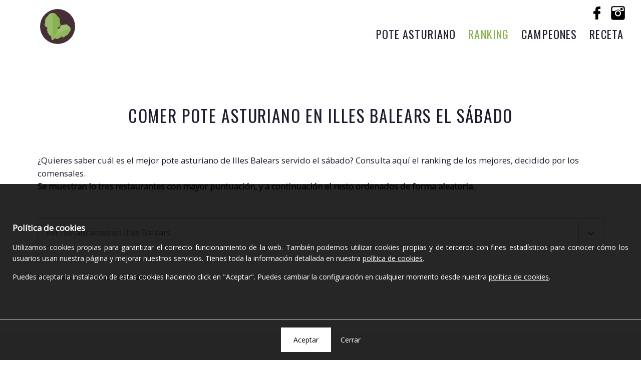

--- FILE ---
content_type: image/svg+xml
request_url: https://poteasturiano.com/wp-content/themes/ranking/imagenes/Idea-Redonda.svg
body_size: 2588
content:
<?xml version="1.0" encoding="utf-8"?>
<!-- Generator: Adobe Illustrator 18.0.0, SVG Export Plug-In . SVG Version: 6.00 Build 0)  -->
<!DOCTYPE svg PUBLIC "-//W3C//DTD SVG 1.1//EN" "http://www.w3.org/Graphics/SVG/1.1/DTD/svg11.dtd">
<svg version="1.1" id="Capa_1" xmlns="http://www.w3.org/2000/svg" xmlns:xlink="http://www.w3.org/1999/xlink" x="0px" y="0px"
	 width="1023px" height="248px" viewBox="0 0 1023 248" enable-background="new 0 0 1023 248" xml:space="preserve">
<g>
	<g>
		<path d="M18.3,153.8v-0.5c0-53.6,35.1-83.2,73.1-83.2c24.5,0,39.6,11,50.1,24V14.5h46.1V234H142v-23c-11,15-26.6,26.1-50.1,26.1
			C54.3,237,18.3,207.4,18.3,153.8z M142.5,153.8v-0.5c0-26.6-17.5-44.6-39.1-44.6s-39.6,17.5-39.6,44.6v0.5
			c0,26.6,18,44.6,39.6,44.6S142.5,180.4,142.5,153.8z"/>
		<path d="M229.2,14.5h48.1v40.6h-48.1L229.2,14.5L229.2,14.5z M230.7,73.1h45.6v161.3h-45.6V73.1z"/>
		<path d="M306.8,212.9l19.5-30.1c17.5,12.5,35.6,19,50.6,19c13,0,19-5,19-12v-0.5c0-10-15.5-13-33.6-18.5
			c-22.5-6.5-48.1-17-48.1-48.6v-0.5c0-32.6,26.6-51.1,59.1-51.1c20.5,0,42.6,7,60.1,18.5l-17.5,31.6c-16-9.5-32.1-15-43.6-15
			c-11,0-17,5-17,11v0.5c0,9,15.5,13,32.6,19c22.5,7.5,48.6,18.5,48.6,47.6v0.5c0,35.6-26.6,52.1-61.6,52.1
			C353.4,237,327.9,229.5,306.8,212.9z"/>
		<path d="M462.2,154.3v-0.5c0-46.1,32.6-83.7,79.7-83.7c53.6,0,78.7,41.6,78.7,87.7c0,3.5-0.5,8-0.5,12H507.7
			c4.5,20.5,19,31.6,39.6,31.6c15.5,0,26.6-5,39.1-16.5l26.1,23c-15,18.5-36.6,30.1-65.6,30.1C498.2,237.5,462.2,203.9,462.2,154.3z
			 M575.9,140.8c-2.5-20.5-14.5-34.1-34.1-34.1c-19,0-31.1,13.5-35.1,34.1C506.7,140.8,575.9,140.8,575.9,140.8z"/>
		<path d="M654.5,73.1h45.6v23c10.5-13.5,24-26.1,47.1-26.1c34.6,0,54.6,23,54.6,59.6V234h-45.6v-89.7c0-21.5-10-32.6-27.6-32.6
			c-17.5,0-28.6,11-28.6,32.6V234h-45.6L654.5,73.1L654.5,73.1z M726.7,48.6c-7-2.5-13-5-17.5-5c-9.5,0-13,5-17,14.5l-24.5-7.5
			c7-25.1,16-41.6,37.1-41.6c10,0,20,3.5,27.6,6.5c7,2.5,13,5,17.5,5c9.5,0,13-5,17-14.5l24.5,7.5c-7,25.1-16,41.6-37.1,41.6
			C744.2,55.1,734.2,51.6,726.7,48.6z"/>
	</g>
	<g>
		<path fill="#FFFFFF" d="M977.7,147.8c0,33.6-27.6,61.1-61.1,61.1c-33.6,0-61.1-27.6-61.1-61.1s27.6-61.1,61.1-61.1
			C950.1,86.7,977.7,113.7,977.7,147.8"/>
		<path d="M916.6,203.4c-31.1,0-56.1-25.1-56.1-56.1s25.1-56.1,56.1-56.1s56.1,25.1,56.1,56.1S947.6,203.4,916.6,203.4 M916.6,61.1
			c-47.6,0-86.2,38.6-86.2,86.2s38.6,86.2,86.2,86.2s86.2-38.6,86.2-86.2C1003.2,100.2,964.2,61.1,916.6,61.1"/>
		<path fill="#E10717" d="M942.1,147.8c0,14-11.5,25.6-25.6,25.6c-14,0-25.6-11.5-25.6-25.6c0-14,11.5-25.6,25.6-25.6
			C930.6,122.2,942.1,133.8,942.1,147.8"/>
	</g>
</g>
</svg>


--- FILE ---
content_type: text/javascript
request_url: https://poteasturiano.com/wp-content/themes/ranking/js/escalar_imagen.js?ver=6.8.3
body_size: 297
content:
function escalar_imagen(t){t.each(function(){var t=$(this).width(),a=$(this).height(),i=t/a,h=$(this).find("img");if(void 0!==h.data("ancho"))var s=h.data("ancho"),r=h.data("alto"),d=h.data("ratio");else{s=h.width();h.data("ancho",s);r=h.height();h.data("alto",r);d=s/r;h.data("ratio",d)}i>d?(h.attr("width",t),h.attr("height",t/d),h.css("margin-left","0px"),h.css("margin-top","-"+(h.attr("height")-a)/2+"px")):i<d?(h.attr("height",a),h.attr("width",a*d),h.css("margin-top","0px"),h.css("margin-left","-"+(h.attr("width")-t)/2+"px")):(h.attr("height",a),h.attr("width",t)),h.is(":visible")||h.css("display","block")})}

--- FILE ---
content_type: text/javascript
request_url: https://poteasturiano.com/wp-content/themes/ranking/js/finalistas.js?ver=6.8.3
body_size: 152
content:
jQuery(function(s){s(".ver_finalistas").on("click",function(){var i=s(this);i.next(".finalistas").stop().slideToggle(0,function(){i.text("Ver los finalistas"==i.text()?"Ocultar los finalistas":"Ver los finalistas")})})});

--- FILE ---
content_type: image/svg+xml
request_url: https://poteasturiano.com/wp-content/themes/ranking/imagenes/logo.svg
body_size: 3117
content:
<?xml version="1.0" encoding="utf-8"?>
<!-- Generator: Adobe Illustrator 18.0.0, SVG Export Plug-In . SVG Version: 6.00 Build 0)  -->
<!DOCTYPE svg PUBLIC "-//W3C//DTD SVG 1.1//EN" "http://www.w3.org/Graphics/SVG/1.1/DTD/svg11.dtd">
<svg version="1.1" id="Capa_1" xmlns="http://www.w3.org/2000/svg" xmlns:xlink="http://www.w3.org/1999/xlink" x="0px" y="0px"
	 viewBox="0 0 125 125" enable-background="new 0 0 125 125" xml:space="preserve">
<g>
	<circle fill="#462F37" cx="62.5" cy="62.5" r="62.5"/>
	<g>
		<g>
			<path fill="#A0C074" d="M93.1,94.3c2.6-0.9,5.9-2.5,7.3-5.7c1.2-2.5,2.7-4.8,4.6-6.7c2.1-2.1,4-5.3,3.8-10.5
				c-0.2-5.3-2.6-8.2-5.1-9.7c-2.3-1.3-4.3-2.9-6.1-4.8c-2.3-2.7-6.6-2.2-9.8-1c-2.4,0.9-4.8,1.1-7,0.8c-3.2-0.5-6.1,2-7.9,4.3
				c-1.2,1.5-1.9,3.3-2.4,5c-1.2,4.9-4.6,4.6-6.2,4.2c-0.5-0.1-1.1,0.2-1.4,0.9c-2.2,3.9-4.9,5.4-6.3,5.9c-0.6,0.2-1,0.9-1.2,1.7
				c-0.6,3.5-2.7,6.1-3.9,7.4c-0.5,0.5-0.7,1.4-0.6,2.1c0.3,1.8-0.2,3.7-0.8,4.9c-0.4,0.8-0.5,1.8-0.5,2.6c0,1.2-3,4.4-5.3,6.8
				c-1.4,1.5-1.9,4.4-1.1,6.4h0v0c0.8,1.9,2.6,2.1,3.9,0.5c2.1-2.6,5-5.5,5.7-4.9c0.5,0.4,1,0.6,1.6,0.5c0.9-0.1,2.1,0,2.9,1.5
				c0.3,0.6,0.8,0.7,1.3,0.3c1.2-0.9,3.5-2.1,5.4-0.6c0.4,0.3,1,0.2,1.4-0.4c1-1.4,3.1-3.5,6-3.1c0.5,0.1,1-0.3,1.2-0.9
				c0.7-2,2.8-5.6,5.4-2.9c0.9,0.9,2.1,1.6,3.3,1.8c1.9,0.3,4.5-0.1,6.6-2.7C89.2,96.4,91,95,93.1,94.3z"/>
			<path fill="#90B75C" d="M93.1,94.3c2.6-0.9,5.9-2.5,7.3-5.7c1.2-2.5,2.7-4.8,4.6-6.7c2.1-2.1,4-5.3,3.8-10.5
				C86.5,73.7,61.9,86,43.1,109l0,0c0.8,1.9,2.6,2.1,3.9,0.5c2.1-2.6,5-5.5,5.7-4.9c0.5,0.4,1,0.6,1.6,0.5c0.9-0.1,2.1,0,2.9,1.5
				c0.3,0.6,0.8,0.7,1.3,0.3c1.2-0.9,3.5-2.1,5.4-0.6c0.4,0.3,1,0.2,1.3-0.4c1-1.4,3.1-3.6,6-3.1c0.5,0.1,1-0.3,1.2-0.9
				c0.7-2,2.8-5.6,5.4-2.9c0.9,0.9,2.1,1.6,3.3,1.8c1.9,0.3,4.5-0.1,6.6-2.7C89.2,96.4,91.1,95,93.1,94.3z"/>
		</g>
		<g>
			<path fill="#9ABC6A" d="M70.1,43c0.4-3.9,0-9.3-3.8-12.7c-2.9-2.7-5.6-5.6-7.8-8.9c-2.4-3.5-6.7-7.2-14.3-7.2
				c-7.5,0-11.8,3.8-14.2,7.3c-2.1,3.2-4.7,6.1-7.6,8.6c-4,3.4-4.4,8.8-4,12.8c0.3,3.1-0.3,6.1-1.5,9c-1.8,4.1-0.2,7.6,1.6,9.8
				c1.2,1.5,2.8,2.5,4.6,3.2c5,1.9,2.6,6.2,1.2,8.2c-0.4,0.6-0.4,1.4,0.1,1.9c2.9,3.3,2.5,6.9,2.1,8.8c-0.2,0.7,0.2,1.5,0.9,1.8
				c3.1,1.5,4,4.7,4.3,6.6c0.1,0.7,0.7,1.3,1.5,1.4c2,0.1,3.2,1.5,3.9,2.6c0.5,0.7,1.1,1.3,1.9,1.6c1.1,0.5,1.3,5.3,1.2,8.9
				c0,2.3,1.8,4.1,4.1,4.1l0,0l0,0c2.3,0,4.1-1.9,4.1-4.1c0-3.6,0.1-8.4,1.2-8.9c0.8-0.4,1.5-0.9,1.9-1.6c0.7-1.1,1.9-2.4,3.9-2.6
				c0.8-0.1,1.4-0.6,1.5-1.4c0.3-1.9,1.2-5.1,4.3-6.6c0.7-0.3,1-1.1,0.9-1.8c-0.5-1.9-0.8-5.5,2.1-8.8c0.5-0.5,0.5-1.3,0.1-1.9
				c-1.4-2-3.8-6.3,1.2-8.2c1.8-0.7,3.4-1.7,4.6-3.2c1.8-2.2,3.4-5.7,1.6-9.8C70.3,49.1,69.8,46,70.1,43z"/>
			<path fill="#89B350" d="M70.1,43c0.4-3.9,0-9.3-3.8-12.7c-2.9-2.7-5.6-5.6-7.8-8.9c-2.4-3.5-6.7-7.2-14.3-7.2v96.7l0,0
				c2.3,0,4.1-1.9,4.1-4.1c0-3.6,0.1-8.4,1.2-8.9c0.8-0.4,1.5-0.9,1.9-1.6c0.7-1.1,1.9-2.4,3.9-2.6c0.8-0.1,1.4-0.6,1.5-1.4
				c0.3-1.9,1.2-5.1,4.3-6.6c0.7-0.3,1-1,0.9-1.8c-0.5-1.9-0.8-5.6,2.1-8.8c0.5-0.5,0.5-1.3,0.1-1.9c-1.4-2-3.8-6.3,1.2-8.2
				c1.8-0.7,3.4-1.7,4.6-3.2c1.8-2.2,3.4-5.7,1.6-9.9C70.3,49.1,69.8,46,70.1,43z"/>
		</g>
	</g>
</g>
</svg>


--- FILE ---
content_type: image/svg+xml
request_url: https://poteasturiano.com/wp-content/themes/ranking/imagenes/menu_movil.svg
body_size: 387
content:
<?xml version="1.0" encoding="utf-8"?>
<!-- Generator: Adobe Illustrator 18.0.0, SVG Export Plug-In . SVG Version: 6.00 Build 0)  -->
<!DOCTYPE svg PUBLIC "-//W3C//DTD SVG 1.1//EN" "http://www.w3.org/Graphics/SVG/1.1/DTD/svg11.dtd">
<svg version="1.1" id="Capa_1" xmlns="http://www.w3.org/2000/svg" xmlns:xlink="http://www.w3.org/1999/xlink" x="0px" y="0px"
	 width="344.3px" height="344.3px" viewBox="0 0 344.3 344.3" enable-background="new 0 0 344.3 344.3" xml:space="preserve">
<g>
	<g>
		<g>
			<rect y="46.1" width="344.3" height="29.5"/>
		</g>
		<g>
			<rect y="156.5" width="344.3" height="29.5"/>
		</g>
		<g>
			<rect y="268.7" width="344.3" height="29.5"/>
		</g>
	</g>
</g>
</svg>


--- FILE ---
content_type: text/javascript
request_url: https://poteasturiano.com/wp-content/themes/ranking/js/galeria.js?ver=6.8.3
body_size: 124
content:
$(function(){$(".gallery img").each(function(){$(this).parent("a").attr("data-lightbox",$(this).parent().parent().parent().parent().attr("id"))}),$(".gallery br").remove()});

--- FILE ---
content_type: text/javascript
request_url: https://poteasturiano.com/wp-content/themes/ranking/js/seleccionable.js?ver=6.8.3
body_size: 175
content:
jQuery(function(e){e(".seleccionable span").on("click",function(){e(this).next("nav").slideToggle("fast")}),e(document).mouseup(function(n){var t=e(".seleccionable");t.is(n.target)||0!==t.has(n.target).length||e(".seleccionable nav").slideUp("fast")})});

--- FILE ---
content_type: image/svg+xml
request_url: https://poteasturiano.com/wp-content/themes/ranking/imagenes/instagram.svg
body_size: 1302
content:
<?xml version="1.0" encoding="utf-8"?>
<!-- Generator: Adobe Illustrator 18.0.0, SVG Export Plug-In . SVG Version: 6.00 Build 0)  -->
<!DOCTYPE svg PUBLIC "-//W3C//DTD SVG 1.1//EN" "http://www.w3.org/Graphics/SVG/1.1/DTD/svg11.dtd">
<svg version="1.1" id="Capa_1" xmlns="http://www.w3.org/2000/svg" xmlns:xlink="http://www.w3.org/1999/xlink" x="0px" y="0px"
	 width="1752px" height="1752px" viewBox="0 -62.9 1752 1752" enable-background="new 0 -62.9 1752 1752" xml:space="preserve">
<g>
	<path d="M1422.3,63.1H329.7C217.4,63.1,126,154.5,126,266.8v1092.7c0,112.2,91.4,203.6,203.7,203.6h1092.7
		c112.3,0,203.7-91.4,203.7-203.7V266.8C1626,154.5,1534.6,63.1,1422.3,63.1z M876,1179.5c-185,0-335.5-150.5-335.5-335.5
		S691,508.5,876,508.5S1211.5,659,1211.5,844C1211.5,1029.1,1061,1179.5,876,1179.5z M1499,596.5h-303.1
		c-76.5-91.6-191.5-150-319.9-150s-243.4,58.4-319.9,150H253V305.2c0-74,60.2-134.3,134.3-134.3h977.5c74,0,134.3,60.2,134.3,134.3
		L1499,596.5L1499,596.5z"/>
	<path d="M876,628.4c-118.9,0-215.7,96.7-215.7,215.7c0,118.9,96.7,215.7,215.7,215.7s215.7-96.7,215.7-215.7
		C1091.7,725.2,994.9,628.4,876,628.4z"/>
	<path d="M1333.7,257h-129.8c-29.7,0-53.8,24.1-53.8,53.8v129.8c0,29.7,24.1,53.8,53.8,53.8h129.8c29.7,0,53.8-24.1,53.8-53.8V310.8
		C1387.5,281.2,1363.4,257,1333.7,257z"/>
</g>
</svg>


--- FILE ---
content_type: image/svg+xml
request_url: https://poteasturiano.com/wp-content/themes/ranking/imagenes/facebook.svg
body_size: 521
content:
<?xml version="1.0" encoding="utf-8"?>
<!-- Generator: Adobe Illustrator 18.0.0, SVG Export Plug-In . SVG Version: 6.00 Build 0)  -->
<!DOCTYPE svg PUBLIC "-//W3C//DTD SVG 1.1//EN" "http://www.w3.org/Graphics/SVG/1.1/DTD/svg11.dtd">
<svg version="1.1" id="Capa_1" xmlns="http://www.w3.org/2000/svg" xmlns:xlink="http://www.w3.org/1999/xlink" x="0px" y="0px"
	 width="1920px" height="1920px" viewBox="0 0 1920 1920" enable-background="new 0 0 1920 1920" xml:space="preserve">
<g>
	<path d="M1352.8,179.2H1148c-230.4,0-371.2,153.6-371.2,384v179.2H572c-19.2,0-32,12.8-32,32v256c0,19.2,12.8,32,32,32h204.8v646.4
		c0,19.2,12.8,32,32,32h262.4c19.2,0,32-12.8,32-32v-646.4H1340c19.2,0,32-12.8,32-32v-256c0-6.4-6.4-19.2-6.4-25.6
		c0-6.4-12.8-6.4-25.6-6.4h-236.8V588.8c0-70.4,19.2-108.8,108.8-108.8h134.4c19.2,0,32-12.8,32-32V211.2
		C1384.8,192,1372,179.2,1352.8,179.2z"/>
</g>
</svg>
